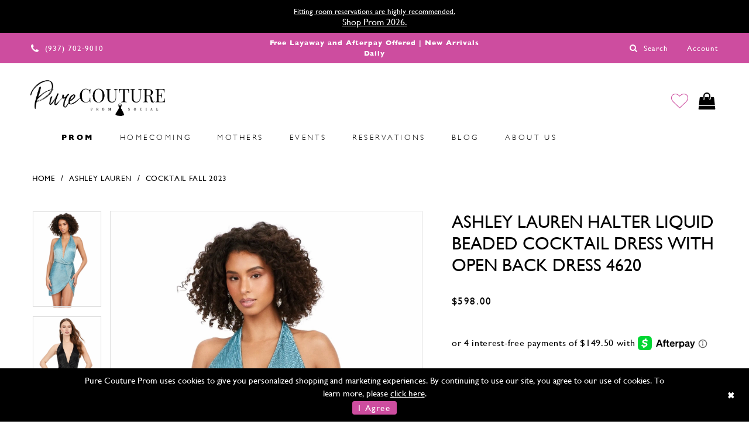

--- FILE ---
content_type: text/html; charset=utf-8
request_url: https://www.google.com/recaptcha/api2/anchor?ar=1&k=6Lcj_zIaAAAAAEPaGR6WdvVAhU7h1T3sbNdPWs4X&co=aHR0cHM6Ly93d3cucHVyZWNvdXR1cmVwcm9tLmNvbTo0NDM.&hl=en&v=9TiwnJFHeuIw_s0wSd3fiKfN&size=invisible&anchor-ms=20000&execute-ms=30000&cb=qtd6mr75dtxe
body_size: 48343
content:
<!DOCTYPE HTML><html dir="ltr" lang="en"><head><meta http-equiv="Content-Type" content="text/html; charset=UTF-8">
<meta http-equiv="X-UA-Compatible" content="IE=edge">
<title>reCAPTCHA</title>
<style type="text/css">
/* cyrillic-ext */
@font-face {
  font-family: 'Roboto';
  font-style: normal;
  font-weight: 400;
  font-stretch: 100%;
  src: url(//fonts.gstatic.com/s/roboto/v48/KFO7CnqEu92Fr1ME7kSn66aGLdTylUAMa3GUBHMdazTgWw.woff2) format('woff2');
  unicode-range: U+0460-052F, U+1C80-1C8A, U+20B4, U+2DE0-2DFF, U+A640-A69F, U+FE2E-FE2F;
}
/* cyrillic */
@font-face {
  font-family: 'Roboto';
  font-style: normal;
  font-weight: 400;
  font-stretch: 100%;
  src: url(//fonts.gstatic.com/s/roboto/v48/KFO7CnqEu92Fr1ME7kSn66aGLdTylUAMa3iUBHMdazTgWw.woff2) format('woff2');
  unicode-range: U+0301, U+0400-045F, U+0490-0491, U+04B0-04B1, U+2116;
}
/* greek-ext */
@font-face {
  font-family: 'Roboto';
  font-style: normal;
  font-weight: 400;
  font-stretch: 100%;
  src: url(//fonts.gstatic.com/s/roboto/v48/KFO7CnqEu92Fr1ME7kSn66aGLdTylUAMa3CUBHMdazTgWw.woff2) format('woff2');
  unicode-range: U+1F00-1FFF;
}
/* greek */
@font-face {
  font-family: 'Roboto';
  font-style: normal;
  font-weight: 400;
  font-stretch: 100%;
  src: url(//fonts.gstatic.com/s/roboto/v48/KFO7CnqEu92Fr1ME7kSn66aGLdTylUAMa3-UBHMdazTgWw.woff2) format('woff2');
  unicode-range: U+0370-0377, U+037A-037F, U+0384-038A, U+038C, U+038E-03A1, U+03A3-03FF;
}
/* math */
@font-face {
  font-family: 'Roboto';
  font-style: normal;
  font-weight: 400;
  font-stretch: 100%;
  src: url(//fonts.gstatic.com/s/roboto/v48/KFO7CnqEu92Fr1ME7kSn66aGLdTylUAMawCUBHMdazTgWw.woff2) format('woff2');
  unicode-range: U+0302-0303, U+0305, U+0307-0308, U+0310, U+0312, U+0315, U+031A, U+0326-0327, U+032C, U+032F-0330, U+0332-0333, U+0338, U+033A, U+0346, U+034D, U+0391-03A1, U+03A3-03A9, U+03B1-03C9, U+03D1, U+03D5-03D6, U+03F0-03F1, U+03F4-03F5, U+2016-2017, U+2034-2038, U+203C, U+2040, U+2043, U+2047, U+2050, U+2057, U+205F, U+2070-2071, U+2074-208E, U+2090-209C, U+20D0-20DC, U+20E1, U+20E5-20EF, U+2100-2112, U+2114-2115, U+2117-2121, U+2123-214F, U+2190, U+2192, U+2194-21AE, U+21B0-21E5, U+21F1-21F2, U+21F4-2211, U+2213-2214, U+2216-22FF, U+2308-230B, U+2310, U+2319, U+231C-2321, U+2336-237A, U+237C, U+2395, U+239B-23B7, U+23D0, U+23DC-23E1, U+2474-2475, U+25AF, U+25B3, U+25B7, U+25BD, U+25C1, U+25CA, U+25CC, U+25FB, U+266D-266F, U+27C0-27FF, U+2900-2AFF, U+2B0E-2B11, U+2B30-2B4C, U+2BFE, U+3030, U+FF5B, U+FF5D, U+1D400-1D7FF, U+1EE00-1EEFF;
}
/* symbols */
@font-face {
  font-family: 'Roboto';
  font-style: normal;
  font-weight: 400;
  font-stretch: 100%;
  src: url(//fonts.gstatic.com/s/roboto/v48/KFO7CnqEu92Fr1ME7kSn66aGLdTylUAMaxKUBHMdazTgWw.woff2) format('woff2');
  unicode-range: U+0001-000C, U+000E-001F, U+007F-009F, U+20DD-20E0, U+20E2-20E4, U+2150-218F, U+2190, U+2192, U+2194-2199, U+21AF, U+21E6-21F0, U+21F3, U+2218-2219, U+2299, U+22C4-22C6, U+2300-243F, U+2440-244A, U+2460-24FF, U+25A0-27BF, U+2800-28FF, U+2921-2922, U+2981, U+29BF, U+29EB, U+2B00-2BFF, U+4DC0-4DFF, U+FFF9-FFFB, U+10140-1018E, U+10190-1019C, U+101A0, U+101D0-101FD, U+102E0-102FB, U+10E60-10E7E, U+1D2C0-1D2D3, U+1D2E0-1D37F, U+1F000-1F0FF, U+1F100-1F1AD, U+1F1E6-1F1FF, U+1F30D-1F30F, U+1F315, U+1F31C, U+1F31E, U+1F320-1F32C, U+1F336, U+1F378, U+1F37D, U+1F382, U+1F393-1F39F, U+1F3A7-1F3A8, U+1F3AC-1F3AF, U+1F3C2, U+1F3C4-1F3C6, U+1F3CA-1F3CE, U+1F3D4-1F3E0, U+1F3ED, U+1F3F1-1F3F3, U+1F3F5-1F3F7, U+1F408, U+1F415, U+1F41F, U+1F426, U+1F43F, U+1F441-1F442, U+1F444, U+1F446-1F449, U+1F44C-1F44E, U+1F453, U+1F46A, U+1F47D, U+1F4A3, U+1F4B0, U+1F4B3, U+1F4B9, U+1F4BB, U+1F4BF, U+1F4C8-1F4CB, U+1F4D6, U+1F4DA, U+1F4DF, U+1F4E3-1F4E6, U+1F4EA-1F4ED, U+1F4F7, U+1F4F9-1F4FB, U+1F4FD-1F4FE, U+1F503, U+1F507-1F50B, U+1F50D, U+1F512-1F513, U+1F53E-1F54A, U+1F54F-1F5FA, U+1F610, U+1F650-1F67F, U+1F687, U+1F68D, U+1F691, U+1F694, U+1F698, U+1F6AD, U+1F6B2, U+1F6B9-1F6BA, U+1F6BC, U+1F6C6-1F6CF, U+1F6D3-1F6D7, U+1F6E0-1F6EA, U+1F6F0-1F6F3, U+1F6F7-1F6FC, U+1F700-1F7FF, U+1F800-1F80B, U+1F810-1F847, U+1F850-1F859, U+1F860-1F887, U+1F890-1F8AD, U+1F8B0-1F8BB, U+1F8C0-1F8C1, U+1F900-1F90B, U+1F93B, U+1F946, U+1F984, U+1F996, U+1F9E9, U+1FA00-1FA6F, U+1FA70-1FA7C, U+1FA80-1FA89, U+1FA8F-1FAC6, U+1FACE-1FADC, U+1FADF-1FAE9, U+1FAF0-1FAF8, U+1FB00-1FBFF;
}
/* vietnamese */
@font-face {
  font-family: 'Roboto';
  font-style: normal;
  font-weight: 400;
  font-stretch: 100%;
  src: url(//fonts.gstatic.com/s/roboto/v48/KFO7CnqEu92Fr1ME7kSn66aGLdTylUAMa3OUBHMdazTgWw.woff2) format('woff2');
  unicode-range: U+0102-0103, U+0110-0111, U+0128-0129, U+0168-0169, U+01A0-01A1, U+01AF-01B0, U+0300-0301, U+0303-0304, U+0308-0309, U+0323, U+0329, U+1EA0-1EF9, U+20AB;
}
/* latin-ext */
@font-face {
  font-family: 'Roboto';
  font-style: normal;
  font-weight: 400;
  font-stretch: 100%;
  src: url(//fonts.gstatic.com/s/roboto/v48/KFO7CnqEu92Fr1ME7kSn66aGLdTylUAMa3KUBHMdazTgWw.woff2) format('woff2');
  unicode-range: U+0100-02BA, U+02BD-02C5, U+02C7-02CC, U+02CE-02D7, U+02DD-02FF, U+0304, U+0308, U+0329, U+1D00-1DBF, U+1E00-1E9F, U+1EF2-1EFF, U+2020, U+20A0-20AB, U+20AD-20C0, U+2113, U+2C60-2C7F, U+A720-A7FF;
}
/* latin */
@font-face {
  font-family: 'Roboto';
  font-style: normal;
  font-weight: 400;
  font-stretch: 100%;
  src: url(//fonts.gstatic.com/s/roboto/v48/KFO7CnqEu92Fr1ME7kSn66aGLdTylUAMa3yUBHMdazQ.woff2) format('woff2');
  unicode-range: U+0000-00FF, U+0131, U+0152-0153, U+02BB-02BC, U+02C6, U+02DA, U+02DC, U+0304, U+0308, U+0329, U+2000-206F, U+20AC, U+2122, U+2191, U+2193, U+2212, U+2215, U+FEFF, U+FFFD;
}
/* cyrillic-ext */
@font-face {
  font-family: 'Roboto';
  font-style: normal;
  font-weight: 500;
  font-stretch: 100%;
  src: url(//fonts.gstatic.com/s/roboto/v48/KFO7CnqEu92Fr1ME7kSn66aGLdTylUAMa3GUBHMdazTgWw.woff2) format('woff2');
  unicode-range: U+0460-052F, U+1C80-1C8A, U+20B4, U+2DE0-2DFF, U+A640-A69F, U+FE2E-FE2F;
}
/* cyrillic */
@font-face {
  font-family: 'Roboto';
  font-style: normal;
  font-weight: 500;
  font-stretch: 100%;
  src: url(//fonts.gstatic.com/s/roboto/v48/KFO7CnqEu92Fr1ME7kSn66aGLdTylUAMa3iUBHMdazTgWw.woff2) format('woff2');
  unicode-range: U+0301, U+0400-045F, U+0490-0491, U+04B0-04B1, U+2116;
}
/* greek-ext */
@font-face {
  font-family: 'Roboto';
  font-style: normal;
  font-weight: 500;
  font-stretch: 100%;
  src: url(//fonts.gstatic.com/s/roboto/v48/KFO7CnqEu92Fr1ME7kSn66aGLdTylUAMa3CUBHMdazTgWw.woff2) format('woff2');
  unicode-range: U+1F00-1FFF;
}
/* greek */
@font-face {
  font-family: 'Roboto';
  font-style: normal;
  font-weight: 500;
  font-stretch: 100%;
  src: url(//fonts.gstatic.com/s/roboto/v48/KFO7CnqEu92Fr1ME7kSn66aGLdTylUAMa3-UBHMdazTgWw.woff2) format('woff2');
  unicode-range: U+0370-0377, U+037A-037F, U+0384-038A, U+038C, U+038E-03A1, U+03A3-03FF;
}
/* math */
@font-face {
  font-family: 'Roboto';
  font-style: normal;
  font-weight: 500;
  font-stretch: 100%;
  src: url(//fonts.gstatic.com/s/roboto/v48/KFO7CnqEu92Fr1ME7kSn66aGLdTylUAMawCUBHMdazTgWw.woff2) format('woff2');
  unicode-range: U+0302-0303, U+0305, U+0307-0308, U+0310, U+0312, U+0315, U+031A, U+0326-0327, U+032C, U+032F-0330, U+0332-0333, U+0338, U+033A, U+0346, U+034D, U+0391-03A1, U+03A3-03A9, U+03B1-03C9, U+03D1, U+03D5-03D6, U+03F0-03F1, U+03F4-03F5, U+2016-2017, U+2034-2038, U+203C, U+2040, U+2043, U+2047, U+2050, U+2057, U+205F, U+2070-2071, U+2074-208E, U+2090-209C, U+20D0-20DC, U+20E1, U+20E5-20EF, U+2100-2112, U+2114-2115, U+2117-2121, U+2123-214F, U+2190, U+2192, U+2194-21AE, U+21B0-21E5, U+21F1-21F2, U+21F4-2211, U+2213-2214, U+2216-22FF, U+2308-230B, U+2310, U+2319, U+231C-2321, U+2336-237A, U+237C, U+2395, U+239B-23B7, U+23D0, U+23DC-23E1, U+2474-2475, U+25AF, U+25B3, U+25B7, U+25BD, U+25C1, U+25CA, U+25CC, U+25FB, U+266D-266F, U+27C0-27FF, U+2900-2AFF, U+2B0E-2B11, U+2B30-2B4C, U+2BFE, U+3030, U+FF5B, U+FF5D, U+1D400-1D7FF, U+1EE00-1EEFF;
}
/* symbols */
@font-face {
  font-family: 'Roboto';
  font-style: normal;
  font-weight: 500;
  font-stretch: 100%;
  src: url(//fonts.gstatic.com/s/roboto/v48/KFO7CnqEu92Fr1ME7kSn66aGLdTylUAMaxKUBHMdazTgWw.woff2) format('woff2');
  unicode-range: U+0001-000C, U+000E-001F, U+007F-009F, U+20DD-20E0, U+20E2-20E4, U+2150-218F, U+2190, U+2192, U+2194-2199, U+21AF, U+21E6-21F0, U+21F3, U+2218-2219, U+2299, U+22C4-22C6, U+2300-243F, U+2440-244A, U+2460-24FF, U+25A0-27BF, U+2800-28FF, U+2921-2922, U+2981, U+29BF, U+29EB, U+2B00-2BFF, U+4DC0-4DFF, U+FFF9-FFFB, U+10140-1018E, U+10190-1019C, U+101A0, U+101D0-101FD, U+102E0-102FB, U+10E60-10E7E, U+1D2C0-1D2D3, U+1D2E0-1D37F, U+1F000-1F0FF, U+1F100-1F1AD, U+1F1E6-1F1FF, U+1F30D-1F30F, U+1F315, U+1F31C, U+1F31E, U+1F320-1F32C, U+1F336, U+1F378, U+1F37D, U+1F382, U+1F393-1F39F, U+1F3A7-1F3A8, U+1F3AC-1F3AF, U+1F3C2, U+1F3C4-1F3C6, U+1F3CA-1F3CE, U+1F3D4-1F3E0, U+1F3ED, U+1F3F1-1F3F3, U+1F3F5-1F3F7, U+1F408, U+1F415, U+1F41F, U+1F426, U+1F43F, U+1F441-1F442, U+1F444, U+1F446-1F449, U+1F44C-1F44E, U+1F453, U+1F46A, U+1F47D, U+1F4A3, U+1F4B0, U+1F4B3, U+1F4B9, U+1F4BB, U+1F4BF, U+1F4C8-1F4CB, U+1F4D6, U+1F4DA, U+1F4DF, U+1F4E3-1F4E6, U+1F4EA-1F4ED, U+1F4F7, U+1F4F9-1F4FB, U+1F4FD-1F4FE, U+1F503, U+1F507-1F50B, U+1F50D, U+1F512-1F513, U+1F53E-1F54A, U+1F54F-1F5FA, U+1F610, U+1F650-1F67F, U+1F687, U+1F68D, U+1F691, U+1F694, U+1F698, U+1F6AD, U+1F6B2, U+1F6B9-1F6BA, U+1F6BC, U+1F6C6-1F6CF, U+1F6D3-1F6D7, U+1F6E0-1F6EA, U+1F6F0-1F6F3, U+1F6F7-1F6FC, U+1F700-1F7FF, U+1F800-1F80B, U+1F810-1F847, U+1F850-1F859, U+1F860-1F887, U+1F890-1F8AD, U+1F8B0-1F8BB, U+1F8C0-1F8C1, U+1F900-1F90B, U+1F93B, U+1F946, U+1F984, U+1F996, U+1F9E9, U+1FA00-1FA6F, U+1FA70-1FA7C, U+1FA80-1FA89, U+1FA8F-1FAC6, U+1FACE-1FADC, U+1FADF-1FAE9, U+1FAF0-1FAF8, U+1FB00-1FBFF;
}
/* vietnamese */
@font-face {
  font-family: 'Roboto';
  font-style: normal;
  font-weight: 500;
  font-stretch: 100%;
  src: url(//fonts.gstatic.com/s/roboto/v48/KFO7CnqEu92Fr1ME7kSn66aGLdTylUAMa3OUBHMdazTgWw.woff2) format('woff2');
  unicode-range: U+0102-0103, U+0110-0111, U+0128-0129, U+0168-0169, U+01A0-01A1, U+01AF-01B0, U+0300-0301, U+0303-0304, U+0308-0309, U+0323, U+0329, U+1EA0-1EF9, U+20AB;
}
/* latin-ext */
@font-face {
  font-family: 'Roboto';
  font-style: normal;
  font-weight: 500;
  font-stretch: 100%;
  src: url(//fonts.gstatic.com/s/roboto/v48/KFO7CnqEu92Fr1ME7kSn66aGLdTylUAMa3KUBHMdazTgWw.woff2) format('woff2');
  unicode-range: U+0100-02BA, U+02BD-02C5, U+02C7-02CC, U+02CE-02D7, U+02DD-02FF, U+0304, U+0308, U+0329, U+1D00-1DBF, U+1E00-1E9F, U+1EF2-1EFF, U+2020, U+20A0-20AB, U+20AD-20C0, U+2113, U+2C60-2C7F, U+A720-A7FF;
}
/* latin */
@font-face {
  font-family: 'Roboto';
  font-style: normal;
  font-weight: 500;
  font-stretch: 100%;
  src: url(//fonts.gstatic.com/s/roboto/v48/KFO7CnqEu92Fr1ME7kSn66aGLdTylUAMa3yUBHMdazQ.woff2) format('woff2');
  unicode-range: U+0000-00FF, U+0131, U+0152-0153, U+02BB-02BC, U+02C6, U+02DA, U+02DC, U+0304, U+0308, U+0329, U+2000-206F, U+20AC, U+2122, U+2191, U+2193, U+2212, U+2215, U+FEFF, U+FFFD;
}
/* cyrillic-ext */
@font-face {
  font-family: 'Roboto';
  font-style: normal;
  font-weight: 900;
  font-stretch: 100%;
  src: url(//fonts.gstatic.com/s/roboto/v48/KFO7CnqEu92Fr1ME7kSn66aGLdTylUAMa3GUBHMdazTgWw.woff2) format('woff2');
  unicode-range: U+0460-052F, U+1C80-1C8A, U+20B4, U+2DE0-2DFF, U+A640-A69F, U+FE2E-FE2F;
}
/* cyrillic */
@font-face {
  font-family: 'Roboto';
  font-style: normal;
  font-weight: 900;
  font-stretch: 100%;
  src: url(//fonts.gstatic.com/s/roboto/v48/KFO7CnqEu92Fr1ME7kSn66aGLdTylUAMa3iUBHMdazTgWw.woff2) format('woff2');
  unicode-range: U+0301, U+0400-045F, U+0490-0491, U+04B0-04B1, U+2116;
}
/* greek-ext */
@font-face {
  font-family: 'Roboto';
  font-style: normal;
  font-weight: 900;
  font-stretch: 100%;
  src: url(//fonts.gstatic.com/s/roboto/v48/KFO7CnqEu92Fr1ME7kSn66aGLdTylUAMa3CUBHMdazTgWw.woff2) format('woff2');
  unicode-range: U+1F00-1FFF;
}
/* greek */
@font-face {
  font-family: 'Roboto';
  font-style: normal;
  font-weight: 900;
  font-stretch: 100%;
  src: url(//fonts.gstatic.com/s/roboto/v48/KFO7CnqEu92Fr1ME7kSn66aGLdTylUAMa3-UBHMdazTgWw.woff2) format('woff2');
  unicode-range: U+0370-0377, U+037A-037F, U+0384-038A, U+038C, U+038E-03A1, U+03A3-03FF;
}
/* math */
@font-face {
  font-family: 'Roboto';
  font-style: normal;
  font-weight: 900;
  font-stretch: 100%;
  src: url(//fonts.gstatic.com/s/roboto/v48/KFO7CnqEu92Fr1ME7kSn66aGLdTylUAMawCUBHMdazTgWw.woff2) format('woff2');
  unicode-range: U+0302-0303, U+0305, U+0307-0308, U+0310, U+0312, U+0315, U+031A, U+0326-0327, U+032C, U+032F-0330, U+0332-0333, U+0338, U+033A, U+0346, U+034D, U+0391-03A1, U+03A3-03A9, U+03B1-03C9, U+03D1, U+03D5-03D6, U+03F0-03F1, U+03F4-03F5, U+2016-2017, U+2034-2038, U+203C, U+2040, U+2043, U+2047, U+2050, U+2057, U+205F, U+2070-2071, U+2074-208E, U+2090-209C, U+20D0-20DC, U+20E1, U+20E5-20EF, U+2100-2112, U+2114-2115, U+2117-2121, U+2123-214F, U+2190, U+2192, U+2194-21AE, U+21B0-21E5, U+21F1-21F2, U+21F4-2211, U+2213-2214, U+2216-22FF, U+2308-230B, U+2310, U+2319, U+231C-2321, U+2336-237A, U+237C, U+2395, U+239B-23B7, U+23D0, U+23DC-23E1, U+2474-2475, U+25AF, U+25B3, U+25B7, U+25BD, U+25C1, U+25CA, U+25CC, U+25FB, U+266D-266F, U+27C0-27FF, U+2900-2AFF, U+2B0E-2B11, U+2B30-2B4C, U+2BFE, U+3030, U+FF5B, U+FF5D, U+1D400-1D7FF, U+1EE00-1EEFF;
}
/* symbols */
@font-face {
  font-family: 'Roboto';
  font-style: normal;
  font-weight: 900;
  font-stretch: 100%;
  src: url(//fonts.gstatic.com/s/roboto/v48/KFO7CnqEu92Fr1ME7kSn66aGLdTylUAMaxKUBHMdazTgWw.woff2) format('woff2');
  unicode-range: U+0001-000C, U+000E-001F, U+007F-009F, U+20DD-20E0, U+20E2-20E4, U+2150-218F, U+2190, U+2192, U+2194-2199, U+21AF, U+21E6-21F0, U+21F3, U+2218-2219, U+2299, U+22C4-22C6, U+2300-243F, U+2440-244A, U+2460-24FF, U+25A0-27BF, U+2800-28FF, U+2921-2922, U+2981, U+29BF, U+29EB, U+2B00-2BFF, U+4DC0-4DFF, U+FFF9-FFFB, U+10140-1018E, U+10190-1019C, U+101A0, U+101D0-101FD, U+102E0-102FB, U+10E60-10E7E, U+1D2C0-1D2D3, U+1D2E0-1D37F, U+1F000-1F0FF, U+1F100-1F1AD, U+1F1E6-1F1FF, U+1F30D-1F30F, U+1F315, U+1F31C, U+1F31E, U+1F320-1F32C, U+1F336, U+1F378, U+1F37D, U+1F382, U+1F393-1F39F, U+1F3A7-1F3A8, U+1F3AC-1F3AF, U+1F3C2, U+1F3C4-1F3C6, U+1F3CA-1F3CE, U+1F3D4-1F3E0, U+1F3ED, U+1F3F1-1F3F3, U+1F3F5-1F3F7, U+1F408, U+1F415, U+1F41F, U+1F426, U+1F43F, U+1F441-1F442, U+1F444, U+1F446-1F449, U+1F44C-1F44E, U+1F453, U+1F46A, U+1F47D, U+1F4A3, U+1F4B0, U+1F4B3, U+1F4B9, U+1F4BB, U+1F4BF, U+1F4C8-1F4CB, U+1F4D6, U+1F4DA, U+1F4DF, U+1F4E3-1F4E6, U+1F4EA-1F4ED, U+1F4F7, U+1F4F9-1F4FB, U+1F4FD-1F4FE, U+1F503, U+1F507-1F50B, U+1F50D, U+1F512-1F513, U+1F53E-1F54A, U+1F54F-1F5FA, U+1F610, U+1F650-1F67F, U+1F687, U+1F68D, U+1F691, U+1F694, U+1F698, U+1F6AD, U+1F6B2, U+1F6B9-1F6BA, U+1F6BC, U+1F6C6-1F6CF, U+1F6D3-1F6D7, U+1F6E0-1F6EA, U+1F6F0-1F6F3, U+1F6F7-1F6FC, U+1F700-1F7FF, U+1F800-1F80B, U+1F810-1F847, U+1F850-1F859, U+1F860-1F887, U+1F890-1F8AD, U+1F8B0-1F8BB, U+1F8C0-1F8C1, U+1F900-1F90B, U+1F93B, U+1F946, U+1F984, U+1F996, U+1F9E9, U+1FA00-1FA6F, U+1FA70-1FA7C, U+1FA80-1FA89, U+1FA8F-1FAC6, U+1FACE-1FADC, U+1FADF-1FAE9, U+1FAF0-1FAF8, U+1FB00-1FBFF;
}
/* vietnamese */
@font-face {
  font-family: 'Roboto';
  font-style: normal;
  font-weight: 900;
  font-stretch: 100%;
  src: url(//fonts.gstatic.com/s/roboto/v48/KFO7CnqEu92Fr1ME7kSn66aGLdTylUAMa3OUBHMdazTgWw.woff2) format('woff2');
  unicode-range: U+0102-0103, U+0110-0111, U+0128-0129, U+0168-0169, U+01A0-01A1, U+01AF-01B0, U+0300-0301, U+0303-0304, U+0308-0309, U+0323, U+0329, U+1EA0-1EF9, U+20AB;
}
/* latin-ext */
@font-face {
  font-family: 'Roboto';
  font-style: normal;
  font-weight: 900;
  font-stretch: 100%;
  src: url(//fonts.gstatic.com/s/roboto/v48/KFO7CnqEu92Fr1ME7kSn66aGLdTylUAMa3KUBHMdazTgWw.woff2) format('woff2');
  unicode-range: U+0100-02BA, U+02BD-02C5, U+02C7-02CC, U+02CE-02D7, U+02DD-02FF, U+0304, U+0308, U+0329, U+1D00-1DBF, U+1E00-1E9F, U+1EF2-1EFF, U+2020, U+20A0-20AB, U+20AD-20C0, U+2113, U+2C60-2C7F, U+A720-A7FF;
}
/* latin */
@font-face {
  font-family: 'Roboto';
  font-style: normal;
  font-weight: 900;
  font-stretch: 100%;
  src: url(//fonts.gstatic.com/s/roboto/v48/KFO7CnqEu92Fr1ME7kSn66aGLdTylUAMa3yUBHMdazQ.woff2) format('woff2');
  unicode-range: U+0000-00FF, U+0131, U+0152-0153, U+02BB-02BC, U+02C6, U+02DA, U+02DC, U+0304, U+0308, U+0329, U+2000-206F, U+20AC, U+2122, U+2191, U+2193, U+2212, U+2215, U+FEFF, U+FFFD;
}

</style>
<link rel="stylesheet" type="text/css" href="https://www.gstatic.com/recaptcha/releases/9TiwnJFHeuIw_s0wSd3fiKfN/styles__ltr.css">
<script nonce="4K7ciby7YiYivaw8N9Z2eQ" type="text/javascript">window['__recaptcha_api'] = 'https://www.google.com/recaptcha/api2/';</script>
<script type="text/javascript" src="https://www.gstatic.com/recaptcha/releases/9TiwnJFHeuIw_s0wSd3fiKfN/recaptcha__en.js" nonce="4K7ciby7YiYivaw8N9Z2eQ">
      
    </script></head>
<body><div id="rc-anchor-alert" class="rc-anchor-alert"></div>
<input type="hidden" id="recaptcha-token" value="[base64]">
<script type="text/javascript" nonce="4K7ciby7YiYivaw8N9Z2eQ">
      recaptcha.anchor.Main.init("[\x22ainput\x22,[\x22bgdata\x22,\x22\x22,\[base64]/[base64]/[base64]/[base64]/[base64]/[base64]/[base64]/[base64]/[base64]/[base64]\\u003d\x22,\[base64]\\u003d\x22,\x22aAHCtVRxw47Ct3odwrMKw4bCoznDn8KhcCU9wrsKwp4qS8OCw4JFw5jDm8KsEB8KYVoMdwIeAw7DtMOLKVp4w5fDhcOZw5jDk8Oiw61lw7zCj8OIw7zDgMO9L1ppw7dMFsOVw5/DtiTDvMO0w5YUwphpOMONEcKWZn3DvcKHwqTDvlU7Yh4iw40MQsKpw7LChMOCZGdzw7JQLMO/[base64]/e33CsMK2wo/Ci8OXw6TDrMOAJMKFH8O5w6HCizfCrMKmw59Mamx+wp7DjsOBWMOJNsKrJMKvwrgBOF4USwBcQ07DvBHDiF7CjcKbwr/[base64]/DlVkYLDbDkFbDqBp1Jl/Cu8OlwpjDqsKIwr/CoXUYw5PCj8KEwpcQN8OqV8K3w6AFw4R2w6HDtsOFwoFyH1NjUcKLWhgow755wqZ5fil3UQ7Cuk3Cn8KXwrJpKC8fwpPCkMOYw4ogw7rCh8OMwqkwWsOGZXrDlgQ5enLDiFDDhsO/wq0DwoJMKSRBwofCniBfR1l4YsORw4jDtyrDkMOAOsORFRZAU2DCiErChMOyw7DCoRnClcK/McKEw6cmw4XDjsOIw7x8BcOnFcOBw5DCrCVIHQfDjBjCim/DkcKyUsOvIRYNw4B5LUDCtcKPC8Kkw7clwqwMw6kUwoTDlcKXwp7DnE0POULDt8Oww6DDisORwrvDpCFYwo5Zw7/[base64]/wqNVV8OkwpDCqQwrwrVBCT5JwpvCimLDtsKHRMOjw57Cq30BeBjDqgdjbU7Dj3taw7YJRcO5woFRccKQwrAdwpkvG8OjKsKDw5fDvsKhwrALDFvDgG/CpWl9cURqw7g8wqHChcKgw5AvQcODw4vCnS3CuGnDrl3Ct8OuwqpIw63DrsKaQsOAb8K4wp4GwpkXKgvDnsOSwpfCs8KhRU7DnMKgwprDhBFNw6ozw40Ow6dUJy9Bw67DvsKMWHtHw7lFXQxyHMKXQMO/wqE9dG3DrsOxJSXCrU02AcOWDkzCs8OHLsK/TA50EWrDicK9TiB2w4LCijzCosOPGynDiMKpN1RLw6NTwospw74Aw5VsRsOzcXfDocKvDMO0A1NpwrrDuSzClMOFw79Xw4g1YMOIw7Z0w79pwqPDjcOewpkCJlVLw5vDpsKRUMOMdCfCnTFbw7jCocKcw4Y1Aixcw7fDgsOUUDxSwrXDlMK/[base64]/CnMKwQsOfUMKHfcKGG8OYw59/w4rCo8Ouw47ChcOCw7nDmsKJSDodw6ZgasOzASvDusOoYlTDnlQ9UsKyBsKSa8K/wp17w4Mow6lQw6Y2J2EdbxvCrmIMwrvDnMK/cATDhRvDqsO0wr15wpfDum3DssORMcK5PzsnA8OPR8KBIz/[base64]/w7XDpV5ewrZuMglLAsOCX8Oxwo3DgX8WdcOgNkVHDFx/KRkDw4TCrMKZw6dww4Jvch86a8KJw4FHw58MwqbCuS9kw57CgksgworCmxwyAyIWeChlSgJkw4cif8K/ScKHGzDDiXvCp8Kmw5o6bg/DtmprwpXCpMKlwqXDmcKnw7fDjMO+w7Erw5jCoRvCvcKmZsOUwqlVw7pnw4drBsO0a0HDlwNcw7rCg8OeW1PDtBBqwq4vM8Odw5PDrGbCg8KidCrDisK0eX7DqMOSECDCrwbDj3sIY8Kow6IIw5LDogXChcKOwo/Dq8KresOFwphIwo/[base64]/GMKNX8KLwq7Dhh3CuMOrwpfCjQTDgw/DrMKyOMOQwoEQasKQacOpcBjDoMKTw4PDoT8GwrrDpMK/AjfDscKXw5XClBHCjMO3fmsOwpBPIsObw5IYw7vDjSnCmDwfZMK+wpctO8K1OGPChgtnw47CjMOWJcKiwo3ClG3DvMOoOBjCtA/DisOTN8Otd8Ohwq/DgcKnDMOqwqrCp8Kgw4PChR3DoMOqFhNST0jDuml4wqJAwpwyw4nCnEZQKcK+UMO1DsOTwrYJXsONwpjCg8K0LzLDu8K1w5I0AMK2W3BjwqBnLcOcZVIzT0Jvw4cbWjVmY8OJDcOFWsOxwqvDn8Ouw6NOw6wcWcOMwpVAZlUewpnDsTM2Q8OyPmwMwqXCvcKmw6V/w4rCrsKBZMOewq7Dq0/CgcOFLcKQw4fDkk7DqD/DnsObw64twpbDkSDCjMOKdMK1QkfDicOfJsKLKcO4woEzw7Vow5MNbn3CuE/ChyjDicOxDl1wOSTCsTQLwrc/eQLCisKTWyoiGcKzwrNtw5TCsknCq8Oaw4lXwoTCk8O7wphAUsOfwpxgwrfDnMOoVhHClTDDncK2wpNpVwnDmMOgOhXDuMKdTsKBUXZjXsKbwqTDusKfNn/[base64]/[base64]/w6bCjMORwopTwrnCh3osZyJ2d8KucMKrclHDo8OUw4tVLhM+w7rCq8KUbcKzLGzCncKhRyNvwpEtT8KCEcKTwp8uw6g2BsOBw7wowrtiwr/ChcKzfS8PE8KuU3PCiFfCv8OBwrJZwpUvwpsRw4DDksOWwoLCkmjDjFbDqMO8NMOORD1VFG7DqgDChMKwE1kNeW8PfH3CkWQqJ1sMwoTChcKpfcONDDErwr/DgmrDuSLCn8OIw5PCsiksecOKwrU/V8KTWijChlfDs8KSwqV4wpTDo3bCvMOwck4BwqDDp8OlYcOHBcOjwpnDnU7Ct3MzXknCv8OPwpjCrcKmWFrDscO4wonCg19FW0XCo8O7B8KUOHLDucO6McOMcH3Cm8OEK8KhSiHDp8KnFcOzw7MCw7N1w7zCi8OsGsKmw7s/w5JyVnLCtcOtQMKIwqrCksO2wo1/w5PCo8OKV2YNwrHDqcO+wo9Tw6TDpsKPw6YZw4rCmUnDvl9CLBdBw7M9wr/ClnHCoGfCrkZhNlQAccKZPMOZwqPDlzfDhwzDncOtRV9/bcKhanImw6I0BGwewpdmwq/CgcKjwrbDnsO9fHdqw63CqMKyw7U8UMO6IQTCq8Kkw7QZwqUwEzLDncOhKj9aMQ/CrC/[base64]/[base64]/N33DocO3DTI3w7bDsMKfI8OdI3LCnSDDlsKRwqnDmVgxc1kJwowpwoQGw5LChVjDg8KMwpvDhB9IKw4Mw5UuCA0kVDbCm8KRGMKMO1dHGj3DqsKvB0LDl8KKdETDvMOjJ8Owwos6wr0EDRbCo8KMwqTDo8Olw4/DmcOLw47CtMOfwqHCmsOkbsOqMhTDqWzCt8KUYsOlwrENdXNBDjLDpQE6blPCphsbw4YfTn1TCcKjwpHDp8O/wrHChTbDqGbCoU1/QcKUcsKbwq9pF0fCqlJzw4ZZw4bChmV2w6HCpBbDlHAnaS/Dsw3DiTo8w7YqZsK9H8KnD2HCv8OlwrHCgcKuwozDr8OPWsKeOcKEwqE8w47DjcK+wqZAwrjDksKkVSbDry5swpTClQnDrHbCjsK3w6AVwrrDoTfCp0FcdsOow53Cs8KNLwjCnMKEwotLw7rDlQ3DnMOXL8Oow7HDssO/w4cNR8KXA8O4w5/[base64]/DvT7DnQZ0w5/CjFjCrsKCwqA/woXDiWvCmBd7wqsYw5nDsnsxw4V4w7vDk2nDrnRVED0FZyMqwr3CncOfdMKIcz8BO8OIwq3CjMKMw4/CgcOBwqoNLynCix08w5kuacOCwoPDpmbDm8OkwroKw7/CnsO1RR/CvcKKw7DDqXgDEWXCksOCw6ZfBG5SW8KPw4TCqsOvS3cdwqjDrMO8wr3Ct8KDwrwdPsKtaMO+w5U4w7LDhkIsQw42CMOjfX/CrsO2SFVaw5bCv8K2w7p7IyDCjCfCuMO7P8K6dgTCkzJxw4YtMXzDrcOLecOMEh91OcKGT0ptwpEaw6HCsMOjcxPCvC1vw5/DicOcwpUPw6jDu8KFwqzDi1zCohBnwojDvMOgw5lAXTtYw79pw40Ew7zCvilQdlrCny/DlzcuOQIxdsOVY30TwqdocVdDG3zDi2crw4rDmMKTw6B3ERLCjBQsw7w0w4/[base64]/cEE9aMOlwp1tw7PDgMKUBcOUfVNfU8OqeD1scSzDrcOMN8KPMcONRsOAw4zCt8OPw40+w79+w5nCkEUcaGJSw4XDi8KfwrcTw7YXS2l2w7DDtV3CrMOBY1vDn8O+w63Cuh3Cqn/DgMK2BMOpasOCb8KlwpJgwo5oNE/CqsOcf8OBKitXYMKFI8Kuw4DDusOsw4BiUmPCgMOew61vTsKfw4HDnH3Dqmd2wokuw5glwofCh3Jfw7/DvlzChcOBSXUoKWYtw4rDnWISwoVCHgQQUCl4w75sw6PCgzfDkQjCrV1ew7wWw5dkwrFdYMO/c2LDi0XDncKEwpFNMWx3wr3DsRsrRsObd8KnJcOFA0AuKMK5Jj8KwqMpwrFLTsKbwrjCvMKXZsO+w7DDlGd0OH/Cp3PDssKDaFPDhMO8ZxJZEMOswoEwHE7Dh0XClRPDpcKnNF3CgMORw74lIkISDV3CplzCmcOjUDhJw7dyJyfDpcKmw7Vew5cZYMKFw48jwonCmMOow6EtCV48cyjDhcKvPzjCpsKKw43CgMK3w5EDIsO4b1RXcl/[base64]/Dv8OnwpMUw5fDp8KiOsKYd8KjFDjCiRUhw6zCjsO6woHDn8OGQsO8Ogc7woF6ER/DrMOFwolOw7rDi3bDujjCr8OUY8Ogw58xwohXWFbCp2XDhi13SUHCqyTCqMOBRG/DnAVkw7bDjcKQw6HDj2M6w7llLRLCsQF0wo3Dr8OzX8KrRg05WkzCpibDqMOUwrXDqcK0wqPDvsOUw5Bhw4nCk8Kjfh4gw48TwrvCpy/ClcO+w6MhXsO7w54eM8KYw51aw5UNe3/DoMKxAMO3X8OrwrjDqcO2woJxeFx+w63DpDtYTX7CoMOMOxAwwp/[base64]/w6XChsOmQcOzw7xRwq/Ds8OVRMKtAsO/w7XDjMOVHnAfw6IAAcK/X8OSw5vDnMKbPjlyG8KGQcKvwrsuwrPCv8OZHsKZKcKAFlrCisKGwqlYd8OVHyk+GMOgwrsLwrMIb8K5DMKOwoZYwosLw5rDlsOrVCnDi8K1w6kRNQnChMO/CMOzRlHCp2nCs8O5aEAiA8KmFMKXAi4ZY8OUFcO8Y8K1LMOSBAkGNR8vWcOMMAUWOzfDh1dnw6VkUC9taMOfY0/ClntTwqN1w5d5UEtow5zCtMK/Z0hcw4tSw4lBw6bDvwHDj37DmsKiWC/Ct2XCg8O8AsK+w6YGYsK3LSLDgcK4w7HChVnDqFXDrmpUworCqUfCrMOrPcONTh9FBHvCksKywr1Aw5ZCw44Mw7TDgcKqVMKOdMKcwo5gZFNGa8OzZ0oawpUEEGIPwqYtwoxhFlskDhdxwqjDuTzDiU/DpsOHwrobw4fCmy7DucOgSGPDhmRSwprCggFgRxXDpBdUw77Ds3UEwqXCg8Oyw7PDkQnCgiLCpX8CO0UtworCsgYVw53Ch8OPwoDCq1Q4w7BcSyrCjT9xwo/DucO0JTDCkMOgPlPCgATCqcOlw5rCpcKIwo7DlMOecEjCo8KgMAknO8KEwobDshIxe1sjaMKvAcKWYFXDmWbCnsO/UTnCvsKtKcKlS8KMwqM/HcOrbMKeSQFyPcKUwoJySXLDk8O0WMOUNsKnQnDDr8OYw4fDssOnPH/CtRRMw5AawrPDnsKfwrZnwplSw5XCo8O7wrlvw4oww4lBw47DlMKewpnDrV3CisOlAz/[base64]/ChMKycsKsdj3Dj8OcUwFSw6PDssKISVDDhCEUwoDCjGcIKygkEXg7wrJnc20aw43DhVdsVzrDqWzCgMOGwqNUw5jDhsODM8O4wrVPwoHCq0gzwovDiBTCvzdXw79/w6EWacKJeMO0ZMOOw4lAw4nDu312wpPCtBZFwrF0w5VDJsKNw7JeIMOcJMOJw4MeIMOcGULCkyjCtMKcw7piCsKkwpzDpX7CocK3VsOcI8Knwop0FiFxwpl1wpfCvcOOw5d8w6V3NXA7JRTCicKeTMKFw7nCncOpw7oTwotREMKIO2rDocKIw7/CrMKdwqYTD8OBQBHCv8OywrzDmnd8DMKBLSzDiUXCusO3eVw+w5ZbHMOYwpnCilNJCHpnwpXDjVbDjcKpwojCv33CoMKaDw/Duicvw5d9wq/CpkLDpsKAwpnDncKUMHI0DcO9W04+w5XDs8OOZTl3w5sZwqjDv8K4ZVkVM8OIwrwJK8KPJRcWw4PDj8OewpVuSsOBUsK4wrhzw5kSYMK4w6dvw4LDnMOeBEvCrMKFw7lhwqhPw5HCvcKiBGBHWcOxWsKvNVvDohzDi8KYwqUHwqlPwprCg0YKTWjCs8KMwp/Do8Kyw4PCjDt2OH4Aw4E5w4jDoGE1HSDCtl/DksKBw7fCiwDDg8ObCXDDj8O+WTXClMOyw6cWa8Ohw6/CklXDj8O4MsKIJsOUwpvDinnCgMKNWcKMwqzDlxViw7hbaMKGwqzDkEBlwr4wwrvDhGrDoyYsw6rDmWvDgypSDcKyGC3CoDFXE8KCN18jH8OENMKOSi/CoQDDisOHT00Fw4QBwo9EAMKGw5LDt8KbWE7Dk8OwwrUzwqwjwogoBkjCr8Onw707wpPDunjCgj3CpMKsDcKEZH5RYQgOw5rDpU5sw4XDnMKMw5nCtRxydFDCm8OHFsKowqtBQHwYTMK4LMO8ACdSCHbDp8OJYF59wqlrwrEgEMKKw5LDtsOCOsO2w54/S8OKwr/CunvDsBBqBlJRGcOtw7sKw4RobE82w5PDi0nDlMOSKcOCRRPCtsKiw7Y6w5ZMY8O0IS/Cl3rCn8KfwpZaX8O6WUMpwoLCtcOsw4Qewq3DtcKND8KzCRZTwoxVCltmwrpvwpHCqwPDkw3CncK5wqfDvcK4fTLDncK/QWBVw4TDujkPwocSQTVZw7HDn8OUw7HDrsK4fcK+w67Cv8O9eMOLUcOrOcO3wpgnG8O5b8OMFsOoBUnCi1rCt3LChsO6NTbCnMKfRnrDucOVKMKKRcK0S8O4wpDDoCXDpMOKwq8rEsK8UsO4AgAiVcO8w5HCmsKVw5I8wq/[base64]/DnsK5GUZ7w78lwrAMwrDCgcKAwoRZTHx+XMOCaw0Ww5EZX8OfO13CmMKxw55iwpTDlsODT8KSwpTCh03CqmFlwqrDnMOyw5rCqnzDlMOiwpPCgcOZFcKcEsKlYcOFwrnDisOKFcKnw5LCgMOMwrIAXxTDhGvDsGlDw7VFKMOvwotUKsOMw6kFYsK/NsO5wr0ow5dlHivClMK6SQrDgF3CjyDDk8OrcMOewq48wpnDqypaBD0jw6JFwosEN8KsVGzCsCkmaDDDl8K3wqQ9WMKOacKRwqYtdsOqw61EHUY3wr/DucOfCQbDg8Kdwo7DiMK1DA5Vw4g8Tz9eXlrDuHMwBGd6w7HDh0RgK2ZwUcOIwoPDgMKGwr/[base64]/w5LDjl8VcsK2LVJfaDnDnMOtw7PCkcO/TsO0I0UqwptfU0fCv8OtQnzCkcO6GMOxcmbClMOqAywaHMOZJG7ChMOGXsOMwq3DggwNw4jCllR4LsOZJ8K+Yx0yw6/DtxpYwqokBhYaCFQ0TMKCQEwew5wzw6vDsigCYVPDrRnCjMK7f0UGw5RRwo99KMKwFk1+w5fDjsKbw700w6TDlX7DuMO2Iw8YWjUOw7EmXMK/wrrDsQUjw53ClDMXcxjDnsO6w5nCucOwwocYwqDDpCp5wqrCicOuMcOwwqs9wp/DqC3DisOUGg52XMKlwroXb30ewpNfN25DG8OoOcODw6fDscOTVxwBNRgnBMKvwp4cwohjaQbCkSB3w5zCqEFXw707w5LDhUkKJSbCtsOWw48ZOsO+wpvDu07DpsOBw6nDisORTsOcw6/CjFxvw6EAAcOuw6/DncKcDCE7w4LDhz3Cu8OdHj/DkcOfwqnDrMOmwoLDhxTDp8K5w4PCi2wgRBYmUGNnV8KxZlACcVl3LgLDowDDqkQpw4/[base64]/[base64]/D8KZw6zChjZdwqPDkhxqw69Hw4/DrGRmRsKvP8K5BcOiX8OTw5MlCMOfBTLDlMOXNMKlw6QAVFzDisKSw6vDoQHDhS8RaFt3BTUEwonDuhDDq0vCrMKiMUHDhjzDmCPCqyjCi8K3wp8Mw6AaaUBcwpbChxUWw7vDr8KdwqDDoFtuw6rDrnQIfndWw4hGbMKEworDv0DDtFrDtMOjw4gcwq5/WMKjw43CjCBww4B2JB8ywopCKyBjVEwywqk1VMKgS8KUH0gsRMKLRi/CsnXCoDfDlsKZwofChMKNwp0xwrUebcOZUcOLWQgnwoZOwoccKDbDisOCMERTworDk2vCnDbCkGXCnk3Dv8KDw6s3wrAXw5JZaD/ChEvDmBHDlMO1bHUFKMKpR0UmEWTDlT5tMSbDkCMdG8OGw54YHGtKfw7DucOBP1d2wqTDjSrDo8K2wrY9G3XDg8O0MWnDgxQzeMK6dE4aw4/Ci2nDicKUw6prw781AcOraWLClcKWwoFhcXfDmMKWRCLDpsKyaMOHwr7CgR0nwqDCrGQfw64gMcOLMELCuWbDvFHCgcOSMsKWwpUVT8OjFsOrAMOUB8KTRkTCkBBzdsKRQMKIVREowqLDtcOUwp0RHsK7cCPDssOfwrfDsEc7cMKtw7RLwoA4w4/[base64]/DizPCm3k4w7RCw4vCh0/Dv8OgT1zCg1XCtsOkwrvDuMKgLGXDiMKvw6giwoXDvMKHw7zDgAFgExsDw5NDw4EpVw3CkigSw6vCssOUKDUGXcODwp/CoGcewqthQcOFw4UIWlbCj2rDmsOgTcKSS2QXD8ONwo4awpzClSpBJl5KKg5gwpbDp3l8w7UowoJJEknDtMOzwqvCtQAGQsKWEsKswrdrZmQawrMWOMKLUMKbXFx+EjbDqMKrwo/Ch8K/fMOSwq/Cpnk7wqPDicOMX8KGwrN/woHDpzoEwofDtcOTbMO6WMK2wo/Ct8KNMcO/wrIHw4jCssKMcxg6wqjCl098w4Z4F05CwrrDlnDCv0jDjcKEZwjCtsORcmNDaiUgwoFdNDg4X8OhenB5ERYYORR4FcOKMcK1IcOGM8Kowpw9FsOUCcOqcWfDqcOwHxDCuzTDmcOMWcOyUWl6Z8K9PgLCtcKZVMO7woJkUMOka13DqHM2R8OCwrvDvk/ChsO8BjVbPBjCgxV7wpcaOcKWw4LDoXNYwrEUw6jCjhnDqXTCjUXCtcKAw5h4ZMK9BsKBw7BAwpfDoAnDjcK/w5jDt8OHUsKbXsOnED4qwpnCgjjCjjPDhmJlw49zw7zCn8ODw59iFcOTdcOJw6TDhsKGQ8K2wpzCoFDCsXvDuibDmEVNw5MEJ8Ktw7J4VlwkwqDDiFdvQR7Dgi/CscO3QkB3w6PCqyXDn2sGw4FDw5XCrsOcwrRuXsK5OMKsUcOaw6cIwofCnB4bP8KJGMOmw7PCpcKtwqnDiMKxdsK0w4TCjMKQwpDCgsKxw7YvwoJ/UnglPMKtw4XDisOzBH1dLF5cw6gmGn/Ck8O+J8OGw7LClcO1w6vDksOtGcOvLzHDvsKDNsOCXXLDjMKqw5kkwpPDh8KKw5jDgUnDlnrDu8KtGjvDgWDCkQ1ewozCucOgw6U2wrLCs8KgMMK4woXCt8KIwr8wXsKjw4fDizjDqEbCtQ3DggHDosONR8KfwqLDpMOkwqPDpsOxw4jDsk/[base64]/OGrCvsKhw7jDlUgtwr/Dt23DisKMwprCs2DCgzUYLFwUwonDhQXCi31AccOxwogkPgTCqktWF8KTwprCj2Eiw5zCtcO6bCjCo27DgsKgdsOaa0nDg8OBOxIOVW8BaUtfwpfCnQ/Cgyptw4nCrSjCikhXK8KnwozDkG/DnXw8w5XDgsOvPwHCmsOVfcOdOmw5bC7Cug9dwpMNwrnDhCHDvisqwqbCrMKsbcKIPcKCw5/Du8KXw6pYBcOUDcKJIEPCrAHCmXU0EnjCqcOrwoUVUHd7wrrDtXEyTgfCmkkvMMKSX3F4wozCjgnCmR8nw65UwrhWARHDl8KBIlNXUSNXw7LDvxVcwp/[base64]/Dr8Osw5UFw60MIX/CrcO7UMOIw787C8Ksw4leTi/[base64]/DtMOYwo8Iw5YWfMKiw5TCkFTDq8KEw7/DkcOxZxfDtcKQw5zDhy/CtcK6TzfCvi8fw6XCnMOhwqMjNMO9w6bCoVxlw4gmw6bChcO+N8OmNjXDksOIRmbCrnENwqnDvEY/wphAw70vcXTDikhBw6BSwokRw5Zlwrtnw5BsJ1XDkETCpMOdwpvDtsOYw4gtw7xjwppUwobCm8OPLAgzw5Zhwpk7woDCnAHDrcOjfcOBA03Ch35BdcOYHHoHVMKLwqrDphrCtCYnw4lOwpHDr8KAwpAyQMK/w79aw6FDNTQsw5FkLmNEw63DigHChsO0EMKCQMOMPzJuRg5Ow5LCoMODwpA/f8Oywp0uw6o6w7/CvcORGSdycwTCkcOFwoHCuUnDtsO2YMKiEsOIfQLCs8KpR8OSAcKJYSzDlzILcVvCosOub8Klw5XDsMKTAsOtw4Asw4ISw6fDjS9ZTwTDpSvClmxMDsOYKsKDFcOyNcKsBsKMwp4Gw6PDmwrCvsOQQsOLwp/Dt1nCjcOmw7YeWBUWw7k6w53CvB/CpEzDqzwPFsO+OcOcwpFuBsO6wqN4V3nCoWVzwrfDrBrDtWV8UiDDh8OFC8OsM8Olw6sqw7kYaMO2HE5/[base64]/[base64]/CkTExw47Dl8K/w5jCmAfCoGXCnRzChmTDv30xw7Bbwq4Rwo5NwoTChzUKw5FTw67CpsOTAsK4w4sRXsOyw7LDh0vCrkx7cXx9KMKfZWPDh8KFw4R1QQHDl8KYC8OWHBFUwqkER1NAGANxwoAnTCAQw5s3wplwX8Oew7VHTMOVwq/CuHhXb8KBwoTCmMOed8OpT8OmVArDoMK+wogCw55FwowkXsOMw7Ngw5XCv8KyS8K4F2bCisKywpzDqcKwQcOjO8O2w7AVw4UbbgIZwpXDk8OTwrTCijTDm8OLwqAlw6LDqGPDnwF9EcKQw7XDlT9Vc0DCnEU/RsK1OsO6PsKUD1/DpSpJwrLCv8KhSRXCrWxqIsONCMKIwpEaTHzDuFBhwofCuBl0wrLDjxQYc8K+fMOhG3XCuMO2wqjDihTDmW4KDsOWw5zDksOrBmvCusOPP8KCw7YkQwHDvy59wpPDimNTwpE0wrNmw7zDq8K9wrnCmzYSwrbDpDsPE8K/Ii0aZcOcIkt8wpodw607cRXDvXHCsMODw79vw7bDlMOiw6pZw55yw7xew6HCucOMMsOPFhl3ICPCkMKRwq4qwqHDi8Obwqo7dRxFQRUew61lbcO1w5ACYcKbTQlUwpnCtsO/w7nDp0Fmw7s0wpzCiiDDsRlmAsKIw4PDvMKmwrRfHgbDjCjDosKHwrR8wqA3w41DwoF4wr9pZQLClRJBXhsAKsKYYFbDicONO2DCsnUaGWhgw6JCwojCmgUHwqkGNSbCrA1Nw5TDgA1GwrXDkQvDpxkBesOiw6PDvHMuwrvDs0FYw65dJsK/bsO5ZsKCXMOdccK3Pjh5w61RwrvDqAcHSycCwpbDq8KsKjdOwpPDtlQYwroZwobDijTCiy3CtR7DncOCYsKew5BDwqQTw7AQAcO1wqjCuVRdTcOdcDrDu0rDkcOfeh/[base64]/[base64]/DlcO/GMKBGsKCwrLCj8OUC2VCw4zCi8OdPT1iw7nDpsOTwo/CscOOeMKma3hGw70XwocEwoXDlcO/[base64]/[base64]/[base64]/CuMOLwqbDiMO1C0vDisKFw68jwpPDtAHCtmwSw6LDpyxmwpfCicK/BsKzwr/[base64]/wr1uwpMzw44+JHrCpsOIwrnCnMOzwqIAJ8O5w5vDqlkPwq7DlcOqwoTDm1AqK8KNwqkMCTQNCsOdw4nDn8KLwrFIbS91w41Bw4rCnCTDmRFiX8Ouw4vCuwbCvMK+S8OSacOdwqFNwoxhMXsuw4/Cgz/[base64]/ACXChXlfwqRJwqnCpDt+ZCdgw7TDpnACwrhYDcOhAMK5K31LbCZ4wpDDv2ZAwrzCu1XCm03DocKAf1zCrHdeM8Ohw69Iw5AiHMOdPkwgZsKqcsKgw4BKw4t1FlBJacOdw5/CjMOJD8OBPj3ChsKXPMODwoPCrMKsw4Mvw5/Dh8K2woFNDWkCwr3DhMOgQVnDncOZbsO2wpQrWMKyc05yYDfDjsKEW8KVwpnCkcOnezXCoWPDlmvCg2B2Z8OgI8OBwrTDo8OswrRmwo5EYzZsBcKZw44DN8K8ZTPDncOzeFTCjCcpd2ZbG0HCvcKhwpMMBT/CtMOWc1jDsALCoMKXw5NXB8O9wpbCg8KnQMOdHVvDo8K6wqwgwprDhsKfwojCjW/Dh1cBw78nwrhjw6PCtcKXwo7DhcOnS8O4OMOYw4gWwp/Du8KpwoAOw5/[base64]/Ck8O7YsKiw60OO8KuwoDDsGB/U8KSZcODBsOhDsKPADLCv8OxNAYzOTcVwpNUK0IFJsK1w5FJdBQdw6NSw7rDuF/Cs1wLwqdgf2nDtcKNw7MZKMOZwqxrwpjDqlvCnwheJATCuMKSRMKhA2LCqwDDo2Y5wqzCqXRFdMKYwp1hDxDDnMO4w5jDo8Oow6jDt8OWTcOkT8K4WcO3N8O/[base64]/DrQVeEG0JBMKcKHcxw7vCsmrDtsKbw5bCmMK3Vyctw7kCw4sFfTgtw4nDnBDCjsKIMQDCqC/DkBjCiMKlQAsjC2Y4wqXCtMOdD8KRwrnCuMKTKcKQXcOKcx/[base64]/DijVoaMOFwrwsfsK1DRXDpTDDlBk0asOaHnrCtQo3QcKvI8Oew7PCuxvDt04qwr8Ow4l8w4d3w5PDosK0w6LDlsKjP0TDnw4pAG5BMEEPw48Zwq8Xwrtgw5BWDgjCkg7Cv8KJw5gWw41/wpTChB8NwpXDtx3DgsK8w7zCkmzDozvCjMOLNC9nEsKUw7F9w6fDpsO2wqsUw6VLw4N+G8ONwrHDu8OTJHbDk8K0wpEbw4jCihI8w6nDucKCDmI7dzfCphFnQMO9CEDDoMK/w7/ChzPClsKLw4bCvcK7w4EKYsKQMsKBG8OswozDgWhowrdJwqPCq0c9N8KEb8K5bzfCul0aOMKbwqLDhcO2EHAnIljCinPCrn7CnFkcKMOwaMOgQi3CgnzDvDzDkSLCi8OIbcOvw7HCtcODwpZeBhDDqcOaEMO/wofClsKLGMKMFg11ambDicOfKcOoPFwkw5JHw5HDpCVpwpHDh8KpwpUUwpozSFAfBSRswqFvwrHCiVUoX8KVw5zCpzAjehjDpgIBFMKCQ8KKd3/DpcKIwpg6B8KgDA1tw4ITw4rDm8O/KyLDi2LCnsKLG2pTw6fCh8KbwojDjcO8wqrDrCM4wqLDmAPClcO1BH5SQiU5w5LCmcOsw7jCqMKSw5QzVAh/W2snwoHCmWHDtVbCqsOYw7rDh8K2bXnCgWPChMOQwpnDjcKewoV5TgXCj0kOEg/DrMOGEGLDgF7Co8OTw67CuA0jKmtKw4LCsn3CmEoUEU1mwofDkgtXWDJHGcKYKMOnXAPDmsKAQcK4w4oNdzBBwqvCi8ObZcKdKSEVPMOlw7TCtTDCg00nwprDt8OKw4PChsO6w5/CvsKJwoE9w5PCu8KGPsK+wqfCnQo6woYES3jCjMKSw7TDs8KqKcOYf3LDpsOnFTnDokrDgsK3w6cwE8Kww77DkhDCs8OecCF3TcKXZ8Kowr3CqMK8wr8dw6nDimIDwp/[base64]/[base64]/[base64]/DjcKLbwcTGsK6QsOVwr/DkwDDq8Kcw4XCpMOBwrvDtkFqCgwMwqRmJi7DqsOGw4AMw4gmw6EFwrTDq8K8FyA6w7lWw7fCqlXDi8OdMMK1LcOFwrvDmcKmVkV/wqdPRTQNOMKLwp/[base64]/Wk7DmMOjworCkkLCiXRKwqBcM8O5AsKpwqbDrUpZUMKPw5vCvjJEw6fCpcOQwqJww4HCg8K+CBfCnsKWZTk9wqnDisKnw4ViwrAGw7nClSJ3w4fCg21Sw6PDoMOuJ8KMw512csK6w69Fw7E/w4XDsMO/w4VzGsOJw47CssKMw6RfwpLCt8K+w6nDt2vCiBZQHjjCnhtRHx8BA8OITsOPw6sFwpYhw6vDmQhZw4I6wq/CmQPCr8KIw6XDscOVBMK0w71GwqU/OW5sQsOMw4oSwpfDkMKIwrjDlX3Cr8O2AQkrTMKbMCpGWwUZVgfDqQATw7/DiUUPA8KWCMOUw43CmFDCsnM+wpo1TsO1Vyx+w695HVrDtMKuw451wqRKe1nCqH0LdcKrw5ZiGMKGEU/CsMO7wrjDqyPDhcOJwphcwqZxX8O7cMKBw4vDrMKqUh3CgMOlw5DChsOMKgzCqE7CvQVSwqd7wozCuMO/LWHCiT3CvcO3FXbCo8OpwogEc8Oxw7l8w6QrJ05+aMKRK2/Ct8O8w6BSw5jCpcKKw7ctDADDrkzCvRRpwqU5wqpADQQrw5dTeDfDhzQCw7zDocKyUxhPwp1kw5YLwonDsh3DmgnCisOGwq/Dg8KfN0tuasK1w6bDjTLCpjU+IcKPG8O/w41XW8KhwoHDjMO9wqTDm8KyIA0HNEHDsQLDr8KKwqfCmFY0w4TDisKdXVPCrcOIBsOMGcKOwq7DnyzDq3tndGXCsWYbwpHCrC9ge8KLGMKocUjDokHCiFUXS8OlBcOxwpPCgUUcw5TCrMOlw4ZbIQ3Dq0tCOADDrzo6wqzDvljCpGzCvXRNwrx7w7PDon1/Y3k0bMOxN35xNMOuw4VUw6Rjw7cPw4EDUE/CnwRILcKfa8KXw7LDrcORw6jCiWEEecOIw6IQcsOZKWwbUAs+w5gmw4llwpvDq8OyM8OAwojCgMOPaiJKeHLDhMKswrASw7l1wp3DiTjCn8Kvw5F7wqLCjAPCosOqLzZNCWzDg8OncioCw7fDvi/DgMODw6JxIF04wrU2KsKnZMO1w4cTwpscIcK+wpXCnMOAF8KtwqM1RHnDi2QeAsOEcTfCgFIdwoHCoEYBw55dH8KNOV3DuCrCt8KYTFbDnUtiw6xHT8K3CMK9U1snTXfClG/Cn8K0a1XDmWHDj2MGd8KQw6FBw6jCs8K4Ex9hODEXI8OowojDvcO/wprDtU1Pw75oXF/Cv8OkNFTCg8OHwrQRCMOawrrCnx87W8KgG1HDvQXCm8KATzdMw6xDSEDDnDknwqnChxfChUh7w59yw7XDq3EwCcO8RcKKwoU2wp0Rwowpw4TDnsKPwqrCmC3DnMOyHTTDs8OTNsKGZlTDjSEEwr07DMKhw4jCj8Orw4pFwo1gwpAWWy/DqHzCvCQOw43DocOQZcO6BmAxwpEQwpnCg8KewpXCqcKFw4rCjMK2w5FUw4kjAS13wp8tdsORw5vDuRM4DS0IMcOmwpzDm8KZHVrDtU/DhjFuFsKtw4nDl8KKwr/DuVw6wqzDrMOaUcODwrZEFQHCgcK7ZEM2wq7DmynDgWF1woVkWhZ5UzrDqEHCoMO/NRvDg8OKwrpROcKewqjDhMOBw5/CuMKTwp7Cp0jCh37Dl8OofF/CgMOZfBbDpMKTworDsHzDmcKjNQ/Ck8K5RMK0wovCrgvDpCB7w4YAIULCucOaNMKCZsOgfcOeUcK5wpo9WFbCoV3DqMKvIMK5w4rDuB3ClFQAw6DCqsOcwoLDt8O/GiTCosOuw7pPXTXCo8OtIHRlF2jCh8KBERM+acK/[base64]/CoATCqxwhw5LCmQTCi1xDw7zChxBFwrfDimZvw5rCjWvDu0zDqcKhHMO4MsKZc8Krw48QwoXDl3jClMOpw5wnw6EAMitPwrUbPlRsw65nwrJgw4ofw6TDhsO3ZcOQwqbDoMKmHcK7FlxTYMK7ATjCqjfDkmjDnsK/LMOvTsOOwr08wrfCs07CusKtwrDDhcKwPGFowpoXwprDncK1w5U2GWIHWsKUcwrCi8O1ZkrDpcKoSsK9d1LDky5VHMKVw7bCuinDvMOxQXwSwpkLwpodwr1UWXwSwqVcw6/DpkgBJ8OhYsK9woV0b207GVTCqgA9woPDgkLCncKqTx3CscOMdsK7wo/Du8K+GsKPI8OzHiLCv8KpdnFdwo9zAcKONMOhw5nDkDc3aA/Djyd4w5dYwpJaYilxRMKGJsKXw5law6ITw4ZpXsKKwrdGw6ttTsK1MsKdwo53w6vCucOqIjxJHBHDgsORwrvDkcOFw4jDn8OCwolgJG/Dp8OkZcOGw5LCtTZAY8Kgw4xGLGTCs8OfwoDDhibDn8KpMzbDigPCqXVKQ8OhLjnDn8OWw5kYwqLDtGI7JlFhAsObwqVNZ8KKw71DdH/Do8OwZUTDj8KZwpRTw4vDt8KTw5hqPSYyw6HCkTV/w681Xwk4wp/DsMKFw6HCtsK0w6Icw4HCgRIRwpTCqcK4LMKxw6YxYcOrAD/ClSPDoMOpw6DDv2NTb8Kow7sUIy00WlrDgcOfTX3ChsKPwrlywpw3WHLCkx4Zwr3Dn8Ksw4TCicO6w58UUlc8DHp4cj7CjsKrBFo6wo/Dgw/DljwhwrMPw6IxwrfDj8OYwpwFw43DhcKVw7/[base64]/DqkIAw4cOw716w4XDuV7DsWDDglvDqMK6HRTDtMKBwpzDsF51wqsuJMKLwp1RO8KUQcOTw7jCvsOBKizDoMKEw5VTw7Z/w5nCiXEbfWTDscKGw7vCnhxdR8OWwoXCtsKUfS3DkMOYw6RKfMOdw4UuNMKOwoo8OMK5DkLCmcKyJsKaTlbDon5rwr92ZnHChMOZwr/CisOxw4nDoMO3bRECwo7Cj8OqwoQlTifDk8OoWRDDgcO+RBPDu8O6w6VXP8OHZMOXwrUDbSzDjsK3w6DCpTbCj8KDwonCgXzDgsONwpINCAR2Dlx1wqPDm8OvdW7DoQ4BdsK2w7B5wqIBw5UCWnXCucKKP1rCncOSb8KpwrHCrgQ9wrvDv3Fbw6Z8wrPCmwjDm8O/wr1aFsOXwofDmMO/w6fCm8KmwqxOOyrDniNndsO0wpXCgMKmw67DkMK9w7jCkMK5AMOFXUPCocO0wrtDVVl0A8OyPnHCusKmwqfCrcOPXMKkwpjDn3bDoMKowq/[base64]/CscKVC8KkOjYlw4XCv2BXwoIRwqxGLGddcnzDq8K2woFnchtPw4nCtxbDqR7DijcGNm1mIAgTwqQ2w47CqMOww5/ClMKpQ8OUw5cBw7wqw6IEwovDtsKaw47DnsKlbcOKBnhmWkhkDMOBwphZwqAOwrMEw6XDkA0uegBLacKYI8KMTg/[base64]/aMKaw6/CqsKdw5ohw75EKsOBMGXDm8Kff8O9w6nDizHCrcODwrN4JsKpEDjCosOTJ2pQTMOzw4zCqynDr8OjMm0MwpjDvmjCm8OawozDvcO0cy7Dr8KuwrLCgH/Cv0Aow7TDv8OtwooNw5FQwpzDscKmwp7DkVvDm8OJwqrDkHVIwrhMw5cQw6rDqsKsUcKZw5kKI8ORUsKwDCzCgsKVwqI7w7jCiSTCvzc4BxnCkQcpw4bDjhBmdifCggvCqsOORMKXwqk/SifDtMK5Hnkhw6nCgcO0w6vCu8K/XcK0wrVMEG/CpsOWYl8Bw7HCmG7CqsK8w5TDjT3DlGPCu8KnVQlGbcKKw4oiKErDv8KGwq06FljCjcK3TMORKF1uFMKuWgQVLMOydcKiMX8MTcKvwr/Dq8KDFMO7WwJVwqXDhDoYwofCkQLDpcODw5gQBQDCkMKpEcOcJMOoNcK5PQZ3woMew5HCvXjDvsO+ECvCpMKfwoDDgcOuMMKgCxMtF8Kbw6DDhTw9B2xdwonDgMOOYsOIPnF6CcOuwqDDvcKRw41gw77DqcKdA3DDnmBSIjcvVMOow7B/wqTDg1/CrsKiFMOAWcO1GwtdwqRmKgBCWyJdwr8XwqHCjcKeNMOZwpPDjn3DlcOFbsO0w4Z5w74Nw4h2S0JtYF/DvzkzY8KqwrJaNjPDlcOeJkFCw6heTMOKCcOTaS55w7IxNcO8w4/Cv8KbUT/CisOHLFQHw5AmfwhGesKOworCow5XY8ONw6rCkMKKwqDCvCHDk8O8w4PDqMOlc8OgwrnDgMOdZcKMwrTCssOfwoE4GsOpwog9wpnCrGluw60gwoFDw5MnfBTDrmBJw5pNdcO7ZsKcZcKHw605I8KgAcO2w4/Cr8KcGMKIw6fCvU1rdDnDtUTCmjfDk8K+w4AIw6QKwrEqTsKEwqhow4l+Pk/CicObwqLCq8O6wqrDpMOEwrHDt1zCjsKuw6xOwrFpw7vDlmDDsBLDkT0fWMOVw4R1wrHDsRfDvkzDhT0zMl3Dn13Di1gXw5YIfWfCqsOpw5/DucOnw79DKMO7esOiccKGVcK6woo4w7sODsOTw6EGwo/Dqk8BLsOaAMODGcK3FCvCjsKoETnCk8KxwqbCjWfCu28IeMOuwrLCuRkdNih0wqPCucO8woU8w4cywpnChXocw4jDi8OQwoY2B1HDosK/JGosQyPCuMK1w4VPw7VZBMOXXkzCoBEjY8KZwqHCjW9HY0gaw5PDj017woU1wrXCrmjDnkBEOMKHdHTCmsO2wqwLbnzDiz3CoW1owrvDs8OMb8Oww4Bhw4bCqcKpHlQlGcOPwrTCmcKnaMOOTDnDlhcKS8KDw6fCvh1ew7wGwo8aVW/DtcOYVj3Ds104WcOgw54mQlvCsnHDqMKJw53DlDHClcKtw5hmwqLDn0xFG20xGXRuw4Efw7fCmALCvwfDqlMiw60/GGBaZgPDucKwa8O5wr8oHjV5ZwjDrsKvQkBXeW82RcObTMOVNhZEBC7CksOBC8KBIUB6ahVWWXErwr3DkxRGDsK0wqXCqCjCmQN7w48dwp4lHVUnw7nCg0fDjH3DkMKlw4h9w4kXesOSw7cxwpzCjsKsPV/Dl8OwU8KvGsK/w7XDrsOUw43CnBvDgjIULUfCjiFZX2fCpcOmw6IzwpDDjsKswp/DhS4YwpkXEHDDsj8FwrvDujrCj25nwqfCrH3DpgbCosKXwrocH8O+H8KHw7LDksKRckAuw4bDrcOuAgwQUsORSk7DnWMzwqzDlEB/PMKew791T2nDmz40w4rCksOkw4oJwop2w7PDjsOYwowXD23CvQw8wqZrw4PCssO4d8K1w7/DtcK3DTJ6w60kPMKCHhHDsUQvd1nCscKLCWbDrcKsw6/DiAhQwqTCuMOGwrgFw6nCt8OUw5jCsMK+NMKyIXxIVcO3wqMKWFfCk8OOwpXCl23Dt8ORw4TCosKGFWxCOk3CgBjClMOeFTbDkmXDgQ/DtcOPw79bwodywrjCicK1wp/Cs8KCcn3Dr8KBw5JXXT83wp4tB8O6L8KTA8KIwopywoDDmMOfw54JVMKiwpfCqSM4wo7DrMOcR8KWw7Q0dsKJRMKcGMOHWcORw4LDlX3DqMK6PMKKWhrCkQ7DmVMIw514w47Dk3XCpm/[base64]/[base64]\\u003d\\u003d\x22],null,[\x22conf\x22,null,\x226Lcj_zIaAAAAAEPaGR6WdvVAhU7h1T3sbNdPWs4X\x22,0,null,null,null,1,[21,125,63,73,95,87,41,43,42,83,102,105,109,121],[-3059940,634],0,null,null,null,null,0,null,0,null,700,1,null,0,\x22CvoBEg8I8ajhFRgAOgZUOU5CNWISDwjmjuIVGAA6BlFCb29IYxIPCPeI5jcYADoGb2lsZURkEg8I8M3jFRgBOgZmSVZJaGISDwjiyqA3GAE6BmdMTkNIYxIPCN6/tzcYAToGZWF6dTZkEg8I2NKBMhgAOgZBcTc3dmYSDgi45ZQyGAE6BVFCT0QwEg8I0tuVNxgAOgZmZmFXQWUSDwiV2JQyGAA6BlBxNjBuZBIPCMXziDcYADoGYVhvaWFjEg8IjcqGMhgBOgZPd040dGYSDgiK/Yg3GAA6BU1mSUk0Gh0IAxIZHRDwl+M3Dv++pQYZxJ0JGZzijAIZzPMRGQ\\u003d\\u003d\x22,0,0,null,null,1,null,0,0],\x22https://www.purecoutureprom.com:443\x22,null,[3,1,1],null,null,null,1,3600,[\x22https://www.google.com/intl/en/policies/privacy/\x22,\x22https://www.google.com/intl/en/policies/terms/\x22],\x22Fj/ODnMcjMIbjRQh4QDfaQZvBhh1w/giqF0dABhhrUc\\u003d\x22,1,0,null,1,1768494992768,0,0,[38,77],null,[113],\x22RC-1hvgna7StVfyQw\x22,null,null,null,null,null,\x220dAFcWeA4JjqwLQVGzfLjSdowG8BTFgZ7iVLLIQ-wtj2gczJLpesbmMG3XXdfKz4PVUvUuOnRyBpYem-M_LHU4C8lpJxLUAFPA-Q\x22,1768577792841]");
    </script></body></html>